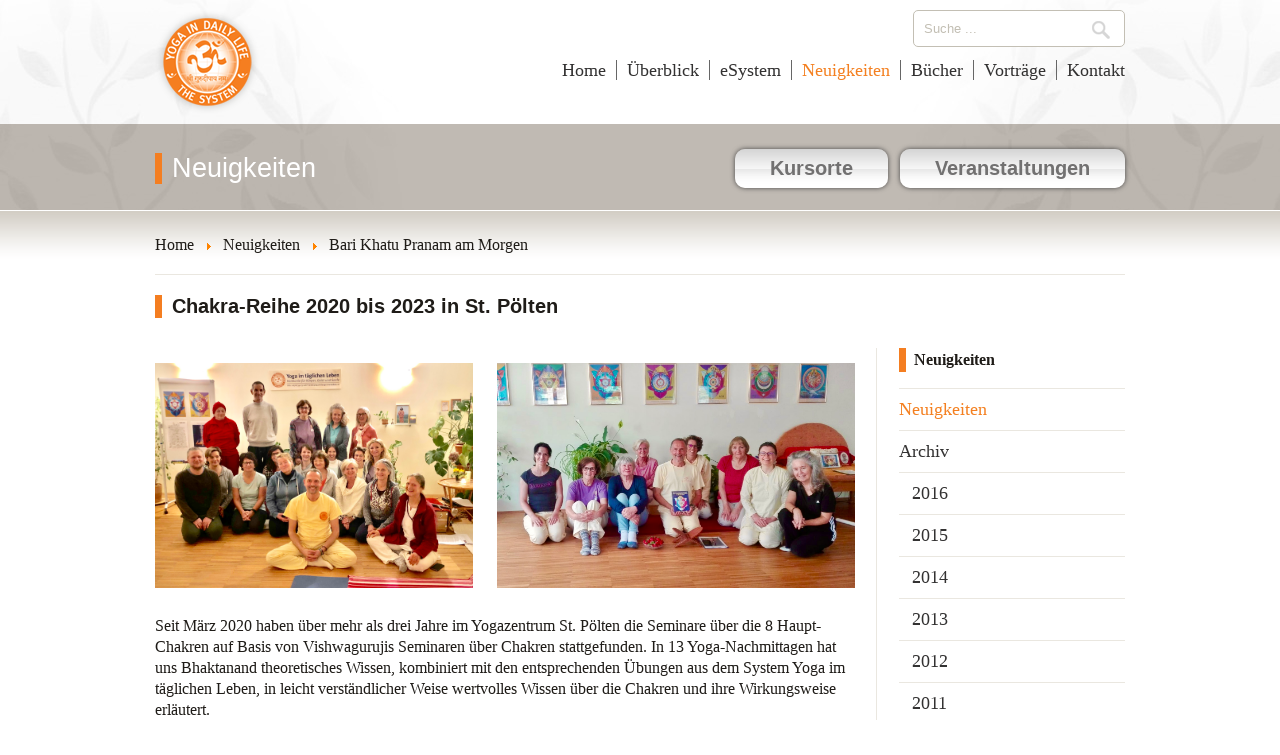

--- FILE ---
content_type: text/html; charset=utf-8
request_url: https://www.yogaimtaeglichenleben.at/neuigkeiten/856-chakra-reihe-2020-bis-2023-in-st-poelten
body_size: 22527
content:
<!DOCTYPE html>
<html>
   <head>
      <meta http-equiv="X-UA-Compatible" content="IE=edge">
      <meta content="text/html; charset=utf-8" http-equiv="content-type">
      <meta content="width=device-width, initial-scale=1" name="viewport">
      <meta content="width=device-width, minimum-scale=1.0" name="viewport">
            <!--[if lt IE 9]>
      <script>
         document.createElement('header');
         document.createElement('nav');
         document.createElement('section');
         document.createElement('article');
         document.createElement('aside');
         document.createElement('footer');
      </script>
      <![endif]-->
      <link rel="stylesheet" href="/templates/yidl/css/style3.css" />
      <link rel="stylesheet" href="/templates/yidl/css/override.css" />
      <link rel="shortcut icon" href="/favicon.ico" />
      <base href="https://www.yogaimtaeglichenleben.at/neuigkeiten/856-chakra-reihe-2020-bis-2023-in-st-poelten" />
	<meta http-equiv="content-type" content="text/html; charset=utf-8" />
	<meta name="description" content="Yoga im täglichen Leben - Systematische Körperübungen (Asanas), Entspannungstechniken, Atemübungen (Pranayamas), Meditation und Reinigungsübungen (Hatha Yoga Kriyas) in Wien, Burgenland, Kärnten, Niederösterreich, Oberösterreich, Salzburg, Steiermark und Tirol" />
	<title>Chakra-Reihe 2020 bis 2023 in St. Pölten</title>
	<link href="/favicon.ico" rel="shortcut icon" type="image/vnd.microsoft.icon" />
	<link href="/media/plg_system_jcemediabox/css/jcemediabox.min.css?7d30aa8b30a57b85d658fcd54426884a" rel="stylesheet" type="text/css" />
	<link href="/media/plg_system_jcepro/site/css/content.min.css?86aa0286b6232c4a5b58f892ce080277" rel="stylesheet" type="text/css" />
	<link href="/media/com_finder/css/finder.css" rel="stylesheet" type="text/css" />
	<script type="application/json" class="joomla-script-options new">{"csrf.token":"fcaa798c55522e530ca365dec2da0b3f","system.paths":{"root":"","base":""}}</script>
	<script src="https://ws.sharethis.com/button/buttons.js" type="text/javascript"></script>
	<script src="/media/jui/js/jquery.min.js?962f2d593b7e6520848919f772d05646" type="text/javascript"></script>
	<script src="/media/jui/js/jquery-noconflict.js?962f2d593b7e6520848919f772d05646" type="text/javascript"></script>
	<script src="/media/jui/js/jquery-migrate.min.js?962f2d593b7e6520848919f772d05646" type="text/javascript"></script>
	<script src="/media/jui/js/bootstrap.min.js?962f2d593b7e6520848919f772d05646" type="text/javascript"></script>
	<script src="/media/plg_system_jcemediabox/js/jcemediabox.min.js?7d30aa8b30a57b85d658fcd54426884a" type="text/javascript"></script>
	<script src="/media/system/js/mootools-core.js?962f2d593b7e6520848919f772d05646" type="text/javascript"></script>
	<script src="/media/system/js/core.js?962f2d593b7e6520848919f772d05646" type="text/javascript"></script>
	<script src="/media/system/js/mootools-more.js?962f2d593b7e6520848919f772d05646" type="text/javascript"></script>
	<script src="/media/com_finder/js/autocompleter.js" type="text/javascript"></script>
	<script type="text/javascript">
stLight.options({publisher: "fe35e594-5abf-40ba-a41b-66cb9737fe62", doNotHash: true, doNotCopy: true, hashAddressBar: false});jQuery(function($){ initTooltips(); $("body").on("subform-row-add", initTooltips); function initTooltips (event, container) { container = container || document;$(container).find(".nomoretips").tooltip({"html": true,"container": "body"});} });jQuery(document).ready(function(){WfMediabox.init({"base":"\/","theme":"standard","width":"","height":"","lightbox":0,"shadowbox":0,"icons":1,"overlay":1,"overlay_opacity":0.8,"overlay_color":"#000000","transition_speed":500,"close":2,"labels":{"close":"Close","next":"Next","previous":"Previous","cancel":"Cancel","numbers":"{{numbers}}","numbers_count":"{{current}} of {{total}}","download":"Download"},"swipe":true,"expand_on_click":true});});jQuery(function ($) {
    $(".menu-toggle").on("click", function() {
        $(this).next().toggle();
        if($("#main-menu").is(":visible")) {
            $("#header").css("z-index", "9999");
        }
        else {
            $("#header").css("z-index", "2");
        }
    });
});
jQuery(window).resize(function () {
if(jQuery(window).width() > 768) {
   jQuery("#main-menu").show();
   jQuery("#menu-footer").show();
}
});jQuery(function($) {
			 $('.hasTip').each(function() {
				var title = $(this).attr('title');
				if (title) {
					var parts = title.split('::', 2);
					var mtelement = document.id(this);
					mtelement.store('tip:title', parts[0]);
					mtelement.store('tip:text', parts[1]);
				}
			});
			var JTooltips = new Tips($('.hasTip').get(), {"maxTitleChars": 50,"fixed": false});
		});
	</script>
	<meta property="og:image" content="https://www.yogaimtaeglichenleben.at/images/pics/veranstaltungen/2023/Bericht_Chakra-Reihe_StP_2020_bis_2023.jpg" />

      <script type="text/javascript" src="/templates/yidl/js/doubletaptogo.js"></script>
   </head>
   <body class=" news">
                  <header role="banner" id="header-container">
      <div id="header">
         <div id="top" class="wrapper">
            <div id="logo"><a href="/">Yoga im täglichen Leben - Österreich</a></div>
                           <div id="search">
<script type="text/javascript">
//<![CDATA[
	jQuery(function($)
	{
		var value, $searchword = $('#mod-finder-searchword');

		// Set the input value if not already set.
		if (!$searchword.val())
		{
			$searchword.val('Suche ...');
		}

		// Get the current value.
		value = $searchword.val();

		// If the current value equals the default value, clear it.
		$searchword.on('focus', function()
		{	var $el = $(this);
			if ($el.val() === 'Suche ...')
			{
				$el.val('');
			}
		});

		// If the current value is empty, set the previous value.
		$searchword.on('blur', function()
		{	var $el = $(this);
			if (!$el.val())
			{
				$el.val(value);
			}
		});

		$('#mod-finder-searchform').on('submit', function(e){
			e.stopPropagation();
			var $advanced = $('#mod-finder-advanced');
			// Disable select boxes with no value selected.
			if ( $advanced.length)
			{
				 $advanced.find('select').each(function(index, el) {
					var $el = $(el);
					if(!$el.val()){
						$el.attr('disabled', 'disabled');
					}
				});
			}
		});

		/*
		 * This segment of code sets up the autocompleter.
		 */
								var url = '/component/finder/?task=suggestions.display&format=json&tmpl=component';
			var ModCompleter = new Autocompleter.Request.JSON(document.getElementById('mod-finder-searchword'), url, {'postVar': 'q'});
			});
//]]>
</script>

<form id="mod-finder-searchform" action="/suchen" method="get" class="form-search">
	<div class="finder">
		<input type="text" name="q" id="mod-finder-searchword" class="search-query input-medium" size="30" value="" />
		      <div id="search-btn"><button type="submit"></button></div>
	</div>
</form>
</div>
                        <div class="menu-toggle"></div>
            <div id="main-menu">
                <nav><ul class="nav menu mod-list">
<li class="item-124"><a href="/" >Home</a></li><li class="item-102 parent"><a href="/ueberblick" >Überblick</a></li><li class="item-103"><a href="https://www.yogaimtaeglichenleben.at/system/" >eSystem</a></li><li class="item-106 current active parent"><a href="/neuigkeiten" >Neuigkeiten</a></li><li class="item-274"><a href="/buecher" >Bücher</a></li><li class="item-276"><a href="/vortraege" >Vorträge</a></li><li class="item-107"><a href="/kontakt" >Kontakt</a></li></ul>
</nav>
            </div>
            <div class="clr"></div>
         </div>
         <div id="head-stripe" >
            <div class="buttons-stripe-bgd">
               <div class="wrapper">
                                 <div class="title-container"><span class="title">Neuigkeiten</span></div>
                              <nav>
                  <ul id="buttons">
                                                                                                   <li class="stripe-button parent">
                        <a href="/kursorte" title="Kursorte" class="">Kursorte</a>                                                <ul>
                                                         <li><a href="/kursorte/wien" title="Wien" class="">Wien</a></li>
                                                         <li><a href="/kursorte/niederoesterreich" title="Niederösterreich" class="">Niederösterreich</a></li>
                                                         <li><a href="/kursorte/burgenland" title="Burgenland" class="">Burgenland</a></li>
                                                         <li><a href="/kursorte/oberoesterreich" title="Oberösterreich" class="">Oberösterreich</a></li>
                                                         <li><a href="/kursorte/salzburg" title="Salzburg" class="">Salzburg</a></li>
                                                         <li><a href="/kursorte/tirol" title="Tirol" class="">Tirol</a></li>
                                                         <li><a href="/kursorte/kaernten" title="Kärnten" class="">Kärnten</a></li>
                                                         <li><a href="/kursorte/steiermark" title="Steiermark" class="">Steiermark</a></li>
                                                   </ul>
                                             </li>
                                                                                 <li class="stripe-button">
                        <a href="/veranstaltungen" title="Veranstaltungen" class="">Veranstaltungen</a>                                             </li>
                                                                                                </ul>
               </nav>
               </div>
            </div>
            <div class="clr"></div>
         </div>
      </div>
      </header>
      <main>
                  <div id="content">
         <div class="wrapper">
                           <div id="breadcrumbs">
<ul class="breadcrumb">
	<li itemscope itemtype="http://data-vocabulary.org/Breadcrumb"><a href="/" class="pathway" itemprop="url"><span itemprop="title">Home</span></a><span class="divider"><img src="/media/system/images/arrow.png" alt="" /></span></li><li itemscope itemtype="http://data-vocabulary.org/Breadcrumb"><a href="/neuigkeiten" class="pathway" itemprop="url"><span itemprop="title">Neuigkeiten</span></a><span class="divider"><img src="/media/system/images/arrow.png" alt="" /></span></li><li><a href="https://www.yogaimtaeglichenleben.at/neuigkeiten/815-bari-khatu-pranam-am-morgen" class="pathway"><span>Bari Khatu Pranam am Morgen</span></a></li></ul>
</div>
                        <div id="system-message-container">
	</div>

                                                                                                                    <div class="article news">
   <article>
            <h1 class="title">Chakra-Reihe 2020 bis 2023 in St. Pölten</h1>
                  <div class="article-text narrow right-col">
      <span class='st_facebook_hcount' displayText='Facebook'></span>
         <span class='st_fblike_hcount' displayText='Facebook Like'></span>
         <span class='st_twitter_hcount' displayText='Tweet'></span>
         <span class='st_plusone_hcount' displayText='Google +1'></span>
         <span class='st_linkedin_hcount' displayText='LinkedIn'></span>
         <span class='st_email_hcount' displayText='Email'></span>
         <div></div>            
<p><img src="/images/pics/veranstaltungen/2023/Bericht_Chakra-Reihe_StP_2020_bis_2023.jpg" alt="Bericht Chakra Reihe StP 2020 bis 2023" width="318" height="225" style="margin-right: 10px; float: left;"></p>
<p><img src="/images/pics/veranstaltungen/2023/Bericht_Chakra-Reihe_St_Plten.jpg" alt="Bericht Chakra Reihe St Plten" width="358" height="225" style="float: right;"></p>
<p>&nbsp;</p>
<p>&nbsp;</p>
<p>&nbsp;</p>
<p>&nbsp;</p>
<p>&nbsp;</p>
<p>&nbsp;</p>
<p>&nbsp;</p>
<p>Seit März 2020 haben über mehr als drei Jahre&nbsp;im Yogazentrum St. Pölten die Seminare über die 8 Haupt-Chakren&nbsp;auf Basis von Vishwagurujis Seminaren über Chakren stattgefunden. In 13 Yoga-Nachmittagen&nbsp;hat uns Bhaktanand&nbsp;theoretisches Wissen, kombiniert mit den entsprechenden Übungen aus dem System Yoga im täglichen Leben, in leicht verständlicher Weise wertvolles Wissen über die Chakren und ihre Wirkungsweise erläutert.</p>
<p>Mit zahlreichen Beispielen aus dem Alltag, erheiternden Geschichten und persönlichen Erfahrungen wurde jeder Nachmittag zu einem gemeinsamen wertvollen&nbsp;Erlebnis. Die Lektüre von "Die verborgenen Kräfte im Menschen -&nbsp; Chakras und Kundalini" von Paramhans Swami Maheshwarananda mit einer Zusammenfassung von Vishwagurujis zahlreichen Seminaren über die Chakren ist dazu sehr empfohlen.<br><br aria-hidden="true">Inhalt des geplanten&nbsp;Tagesseminars "Die verborgenen Kräfte im Menschen - Chakras und Kundalini" im Herbst ist die Essenz der dreijährigen Chakra-Reihe.&nbsp;&nbsp;<br aria-hidden="true"></p>
<p>&nbsp;</p>   </div>
   </article>
            <aside><div id="right-col" class="column">      <div class="column-module with-title">
               <h3>Neuigkeiten</h3>
               <ul class="nav menu mod-list">
<li class="item-192 current active"><a href="/neuigkeiten" >Neuigkeiten</a></li><li class="item-191 deeper parent"><a href="/neuigkeiten/archiv/2015" >Archiv</a><ul class="nav-child unstyled small"><li class="item-288"><a href="/neuigkeiten/archiv/2016" >2016</a></li><li class="item-287"><a href="/neuigkeiten/archiv/2015" >2015</a></li><li class="item-286"><a href="/neuigkeiten/archiv/2014" >2014</a></li><li class="item-214"><a href="/neuigkeiten/archiv/2013" >2013</a></li><li class="item-215"><a href="/neuigkeiten/archiv/2012" >2012</a></li><li class="item-216"><a href="/neuigkeiten/archiv/2011" >2011</a></li><li class="item-217"><a href="/neuigkeiten/archiv/2010" >2010</a></li><li class="item-218"><a href="/neuigkeiten/archiv/2009" >2009</a></li><li class="item-219"><a href="/neuigkeiten/archiv/2008" >2008</a></li><li class="item-220"><a href="/neuigkeiten/archiv/2007" >2007</a></li><li class="item-221"><a href="/neuigkeiten/archiv/2006" >2006</a></li><li class="item-222"><a href="/neuigkeiten/archiv/2005" >2005</a></li></ul></li></ul>
      </div>
   </div></aside>
      <div class="clr"></div>
</div>
                         <aside>
            <div id="content-bottom">
               
            </div>
            </aside>
         </div>
      </div>
            <aside>
      <div class="projects">
         <div class="divider-up"></div>
         <div class="wrapper">
            		<div class="yidl-module">
					<h2 class="title">Weiterführende Links</h2>
					<div class="projects">
   <div class="project project-1">
      <div class="project-title"><a href="http://www.yogaindailylife.org/" title="Yoga in Daily Life" target="_blank">SYSTEM YOGA IN DAILY LIFE</a></div>
      <div class="project-image"><a href="http://www.yogaindailylife.org/" title="Yoga in Daily Life" target="_blank"><img src="/images/our-projects/the-system.jpg" alt="SYSTEM YOGA IN DAILY LIFE" /></a></div>
      <div class="project-link"><a href="http://www.yogaindailylife.org/" title="Yoga in Daily Life" target="_blank">Yoga in Daily Life</a></div>
   </div>
   <div class="project project-2">
      <div class="project-title"><a href="http://www.swamiji.tv/" title="Watch Swamiji TV" target="_blank">SWAMIJI.TV</a></div>
      <div class="project-image"><a href="http://www.swamiji.tv/" title="Watch Swamiji TV" target="_blank"><img src="/images/our-projects/swamiji-tv.jpg" alt="SWAMIJI.TV" /></a></div>
      <div class="project-link"><a href="http://www.swamiji.tv/" title="Watch Swamiji TV" target="_blank">Watch Swamiji TV</a></div>
   </div>
   <div class="project project-3">
      <div class="project-title"><a href="http://www.chakras.net/" title="Chakras.net" target="_blank">EXPLORE CHAKRAS.NET</a></div>
      <div class="project-image"><a href="http://www.chakras.net/" title="Chakras.net" target="_blank"><img src="/images/our-projects/chakras.jpg" alt="EXPLORE CHAKRAS.NET" /></a></div>
      <div class="project-link"><a href="http://www.chakras.net/" title="Chakras.net" target="_blank">Chakras.net</a></div>
   </div>
   <div class="project project-4">
      <div class="project-title"><a href="http://www.youtube.com/playlist?list=PLtCDRP5LSzPQmu5ChkKuOld4qN6m54_eF" title="Videos in deutscher Sprache" target="_blank">VIDEOS IN DEUTSCHER SPRACHE</a></div>
      <div class="project-image"><a href="http://www.youtube.com/playlist?list=PLtCDRP5LSzPQmu5ChkKuOld4qN6m54_eF" title="Videos in deutscher Sprache" target="_blank"><img src="/images/our-projects/youtube.jpg" alt="VIDEOS IN DEUTSCHER SPRACHE" /></a></div>
      <div class="project-link"><a href="http://www.youtube.com/playlist?list=PLtCDRP5LSzPQmu5ChkKuOld4qN6m54_eF" title="Videos in deutscher Sprache" target="_blank">Videos in deutscher Sprache</a></div>
   </div>
   <div class="project project-5">
      <div class="project-title"><a href="http://www.youtube.com/user/yogaindailylife" title="Yoga in Daily Life YouTube Channel" target="_blank">YOGA IN DAILY LIFE YOUTUBE</a></div>
      <div class="project-image"><a href="http://www.youtube.com/user/yogaindailylife" title="Yoga in Daily Life YouTube Channel" target="_blank"><img src="/images/our-projects/youtube.jpg" alt="YOGA IN DAILY LIFE YOUTUBE" /></a></div>
      <div class="project-link"><a href="http://www.youtube.com/user/yogaindailylife" title="Yoga in Daily Life YouTube Channel" target="_blank">Yoga in Daily Life YouTube Channel</a></div>
   </div>
   <div class="project project-6">
      <div class="project-title"><a href="http://www.omashram.com/" title="Omashram.com" target="_blank">OM ASHRAM</a></div>
      <div class="project-image"><a href="http://www.omashram.com/" title="Omashram.com" target="_blank"><img src="/images/our-projects/om-ashram.jpg" alt="OM ASHRAM" /></a></div>
      <div class="project-link"><a href="http://www.omashram.com/" title="Omashram.com" target="_blank">Omashram.com</a></div>
   </div>
</div>
<div class="clr"></div>		</div>
	
         </div>
         <div class="divider-down">
            <div class="wrapper">
               <a id="top-link" href="#top">nach oben ^</a>             
            </div>
         </div>
      </div>
      </aside>
            <aside>
      <div id="bottom-navigation" class="wrapper">
         <div class="menu-toggle"></div>
         <div id="menu-footer">
            <nav><ul class="nav menu mod-list">
<li class="item-124"><a href="/" >Home</a></li><li class="item-102 parent"><a href="/ueberblick" >Überblick</a></li><li class="item-103"><a href="https://www.yogaimtaeglichenleben.at/system/" >eSystem</a></li><li class="item-106 current active parent"><a href="/neuigkeiten" >Neuigkeiten</a></li><li class="item-274"><a href="/buecher" >Bücher</a></li><li class="item-276"><a href="/vortraege" >Vorträge</a></li><li class="item-107"><a href="/kontakt" >Kontakt</a></li></ul>
</nav>
         </div>
         <div class="social-button"><!-- AddThis Button BEGIN -->
            <div class="addthis_toolbox addthis_default_style addthis_32x32_style">
                                                                     <a href="https://www.facebook.com/yogaimtaeglichenleben" class="fb-link social-icon" target="_blank"></a>
                                                         <a href="https://twitter.com/YITL_Wien" class="twitter-link social-icon" target="_blank"></a>
                                                                           <a href="https://www.instagram.com/yoga_im_taeglichen_leben" class="instagram-link social-icon" target="_blank"></a>
                                                <a class="addthis_button_compact"></a>
               <a class="addthis_counter addthis_bubble_style"></a>
            </div>
            <script type="text/javascript" src="https://s7.addthis.com/js/250/addthis_widget.js#pubid=yidl"></script>
            <!-- AddThis Button END -->
         </div>
         <div class="clr"></div>
      </div>
      </aside>
      </main>
      <footer>
      <div id="footer">
         <div class="wrapper">
            <div id="footer-links">
                                 

<div class="custom"  >
	<table border="0">
<tbody>
<tr>
<td><a href="http://www.helphospital.org/" target="_blank">Sri Swami Madhavananda Hospital</a></td>
<td><a href="http://www.yogaindailylife.org" target="_blank">www.yogaindailylife.org</a></td>
<td><a href="http://www.swamiji.tv" target="_blank">www.swamiji.tv</a></td>
</tr>
<tr>
<td><a href="http://www.jadanschool.org" target="_blank">Sri Vishwa Deep Gurukul Vidyala</a></td>
<td><a href="http://www.lilaamrit.org/en" target="_blank">Sri Lila Amrit</a></td>
<td><a href="http://www.yogaindailylife.org/esystem/" target="_blank">System YIDL</a></td>
</tr>
<tr>
<td><a href="http://www.worldpeacecouncil.net/" target="_blank" title="Sri Swami Madhavananda World Peace Council">Sri Swami Madhavananda World Peace Council</a></td>
<td><a href="http://www.swami-maheshwarananda.org/" target="_blank">swami-maheshwarananda.org</a></td>
<td>&nbsp;</td>
</tr>
</tbody>
</table></div>

                              <div class="copyright bottom-menu">
                                    <ul class="nav menu mod-list">
<li class="item-108"><a href="/kontakt" >Kontakt</a></li><li class="item-109"><a href="/impressum" >Impressum</a></li></ul>

                                    Copyright &copy; 2026 Yoga im täglichen Leben - Österreich. Alle Rechte vorbehalten.               </div>
            </div>
            <div class="clr"></div>
         </div>
      </div>
      </footer>
   <script>
  (function(i,s,o,g,r,a,m){i['GoogleAnalyticsObject']=r;i[r]=i[r]||function(){
  (i[r].q=i[r].q||[]).push(arguments)},i[r].l=1*new Date();a=s.createElement(o),
  m=s.getElementsByTagName(o)[0];a.async=1;a.src=g;m.parentNode.insertBefore(a,m)
  })(window,document,'script','//www.google-analytics.com/analytics.js','ga');

  ga('create', 'UA-687330-3', 'auto');
  ga('send', 'pageview');

</script>      </body>
</html>

--- FILE ---
content_type: text/css; charset=utf-8
request_url: https://www.yogaimtaeglichenleben.at/templates/yidl/css/style3.css
body_size: 32212
content:
html, body {
   height: 100%;
}

html {
   -ms-text-size-adjust: 100%; /* 2 */
   -webkit-text-size-adjust: 100%; /* 2 */
   overflow-y: visible;
}

body {
   background: #fff;
   color: #1f1c18;
   font-family: Georgia, serif;
   font-size: 16px;
   margin: 0px;
   padding: 0px;
   width: 100%;
   overflow-x: hidden;
}

article,
aside,
details,
figcaption,
figure,
footer,
header,
hgroup,
main,
nav,
section,
summary {
    display: block;
}

/**
 * Correct `inline-block` display not defined in IE 8/9.
 */

audio,
canvas,
video {
    display: inline-block;
}

strong {
    font-weight: bold;
}

a {
   color: #1f1c18;
   text-decoration: underline;
}

p {
   margin: 15px 0px;
   line-height: 21px;
}

img {
   border: none;
}

iframe {
   border: none;
   display: block;
}

.narrow #map-canvas, .narrow iframe {
   height: 350px !important;
   width: 700px !important;
}

.narrow span iframe {
   height: inherit !important;
   width: inherit !important;
}

hr {
   border: 0;
   height: 0;
   border-top: 1px solid rgba(0, 0, 0, 0.1);
   border-bottom: 1px solid rgba(255, 255, 255, 0.3);
}

.clr {
   clear: both;
   height: 0px;
}

.wrapper {
   margin: 0px auto;
   width: 970px;
}

#logo {
   background: url('../images/logo.png') no-repeat 0px 10px;
   float: left;
   margin-right: 50px;
   padding-top: 20px;
}

#logo, #logo a {
   display: block;
   height: 104px;
   width: 105px;
   text-indent: -9999px;
}

ul.menu, ul.nav-child {
   list-style-type: none;
   margin: 0px;
   padding: 0px;
}

header:after {
   content: '';
   display: block;
   clear: both;
}

#header .menu {
   text-align: right;
}

.menu li {
   border-left: 1px solid #666;
   color: #333232;
   display: inline;
   font-size: 18px;
}

.menu li:first-child {
   border-left: none;
}

.menu a {
   color: #333232;
   padding: 0px 10px;
   text-decoration: none;
}

.menu a:hover, .active.parent > a, .current > a, #main-menu .active a {
   color: #f48021;
}

.menu li:last-child a {
   padding-right: 0px;
}

.menu li:first-child a {
   padding-left: 0px;
}

#menu-footer .active a {
   color: #333232;
}

#main-menu {
   padding-top: 60px;
}

.menu-toggle {
   background: url('../images/mobile-menu-icon.png') no-repeat;
   display: none;
   float: right;
   height: 38px;
   width: 38px;
}

#header {
   background: url("../images/flowers.jpg") no-repeat center top;
   position: relative;
   z-index: 999;
}

.with-slideshow #header {
   background: none;
   height: 660px;
}

.with-slideshow #top {
   height: 574px;
}

.social-button {
   float: right;
}

#menu-footer {
   float: left;
   padding-top: 7px;
}

#footer {
   background: #ddd8d2 url("../images/footer-bgd.png") repeat-x;
   border-top: 1px solid #ddd8d2;
   padding-bottom: 30px;
}

#footer-links {
   background: url("../images/logo-footer.png") no-repeat;
   color: #3a342e;
   line-height: 30px;
   margin-top: 50px;
   min-height: 90px;
   padding-left: 120px;
}

#footer a {
   color: #3a342e;
}

.copyright {
   font-size: 13px;
   padding-top: 30px;
}

#footer-links td {
   padding: 0px 50px 0px 0px;
   vertical-align: top;
}

#bottom-navigation {
   margin-top: 10px;
   margin-bottom: 10px;
}

.copyright ul {
   float: right;
}

.copyright li {
   border-left: 1px solid #666;
}

.copyright li, .copyright a {
   font-size: 13px;
}

.col-module .yidl-module, .col {
   float: left;
}

.col-2 {
   margin-left: 15px;
   width: 470px;
}

.col-3 {
   margin-left: 20px;
   width: 310px;
}

.col-2:nth-child(odd), .col-3:nth-child(odd) {
   margin-left: 0;
}

.content-top-4-col .yidl-module {
   border-left: 1px solid #e1e1e0;
   padding-left: 17px;
   margin-left: 17px;
   width: 216px;
}

.content-top-3-col .yidl-module {
   margin-left: 35px;
   padding: 20px;
   width: 260px;
}

.col-module .yidl-module:first-child {
   margin-left: 0px;
}

.content-top-4-col .yidl-module {
   border-left: 0px;
   padding-left: 0px;
}

.content-top-4-col .yidl-module img:first-child {
   height: auto;
   width: 216px;
}

.content-top-3-col .yidl-module img:first-child {
   height: auto;
   width: 260px;
}

.content-top-3-col .yidl-module {
   background: url("../images/button-pattern.jpg");
   border-radius: 5px;
   box-shadow: 0 0 5px rgba(0, 0, 0, 0.5);
}

.title {
   border-left: 7px solid #f47e21;
   display: block;
   padding-left: 10px;
}

.yidl-color, .yidl-color a {
   color: #f48021;
   text-decoration: none;
}

.class-table table {
   border-spacing:0;
   border-collapse:collapse;
   width: 970px;
   table-layout: fixed;
}

.narrow .class-table {
   overflow-x: scroll;
}

.class-table thead {
   background: url('../images/table-bgd.jpg') repeat-x;
}

.class-table th {
   border-bottom: 1px solid #eae7e0;
   border-top: 1px solid #eae7e0;
   border-left: none;
   border-right: none;
   color: #f48021;
   padding: 20px 0px;
   width: 12.5%;
}

.class-table th:first-child {
   background: url('../images/table-icon.jpg') no-repeat 10px 17px;
}

.class-table tr {
   border-bottom: 1px solid #eae7e0;
}

.class-table tr td {
   font-size: 14px;
   font-style: italic;
   padding: 5px 0px;
   text-align: center;
   width: 12.5%;
}

.class-table tr td:first-child, .class-table th:first-child {
   font-size: 17px;
   text-align: left;
}

#prices-container {
   display: none;
}

#throbber {
   background: url('../images/throbber.gif') no-repeat 0px 9px;
   display: none;
   margin: 9px auto 0px auto;
   height: 48px;
   width: 30px;
}

.headline {
   color: #f48021;
   font-size: 42px;
   font-family: Georgia;
   font-weight: normal;
   line-height: normal;
   text-align: center;
}

.news h2.title a {
   font-family: Georgia, sans-serif;
   text-decoration: underline !important;
}

h1, h2, h3, .title, .yidl-module h2.title a {
   font-family: arial;
   font-weight: bold;
   text-decoration: none;
}

h1, h2, .title {
   font-size: 20px;
}

h2.title a {
   text-decoration: none;
}

h3, h2.article-title {
   font-size: 16px;
}

.article h1.title, .page-header h1.title, .blog h1.title {
   margin-bottom: 30px;
}

#head-stripe {
   background: url('../images/head-stripe-bgd.png');
   border-bottom: 1px solid #fff;
   height: 57px;
   padding: 29px 0px 0px 0px;
   position: relative;
   width: 100%;
   z-index: 999;
}

.with-slideshow #head-stripe {
   position: relative;
   top: 0px;
   width: auto;
}

#head-stripe .title {
   color: #fff;
   font-size: 27px;
   font-family: Georgia, sans-serif;
   float: left;
   font-weight: normal;
}

#head-stripe #buttons {
   float: right;
   position: relative;
   bottom: 4px;
   margin: 0px;
   padding: 0px;
}

.stripe-button {
   display: inline-block;
   margin-left: 8px;
}

#buttons li.parent {
   position: relative;
}

#buttons .parent ul {
   list-style-type: none;
   margin: 0px;
   padding: 0px;
   position: absolute;
   top: -9999em;
   z-index: 999;
}

#buttons li.parent:hover ul {
   top: 100%;
   left: 0px;
}

#buttons .parent ul li {
   padding-bottom: 2px;
}

#buttons .parent ul li:first-child {
   padding-top: 5px;
}

.with-slideshow #head-stripe .title, .undefined #head-stripe .title {
   border: none;
   padding: 0px;
}

.with-slideshow #head-stripe .title a, .undefined #head-stripe .title a {
   background: url('../images/video-sprite.png') no-repeat;
   color: #fff;
   padding: 16px 0px 14px 80px;
   text-decoration: none;
}

.with-slideshow #head-stripe .title a:hover, .undefined #head-stripe .title a:hover {
   background-position: 0px -61px;
}

.stripe-button:first-child {
   margin-left: 0px;
}

.stripe-button a, .stripe-button span {
   background: url('../images/big-button-bgd.png') repeat-x;
   border-radius: 10px;
   box-shadow: 0 0 5px #444;
   color: #727171;
   display: block;
   font-size: 20px;
   font-family: arial;
   font-weight: bold;
   padding: 8px 40px;
   text-decoration: none;
   white-space: nowrap;
}

.stripe-button a:hover, .stripe-button a.current, .stripe-button.parent a.active, .stripe-button span:hover {
   color: #f48021;
}

.quote {
   background: url('../images/quote.jpg') no-repeat;
   color: #3f3f3e;
   font-style: italic;
   line-height: 25px;
   margin-top: 35px;
   padding: 30px 15px 0px 0px;
   padding: 30px 15px 0px 0px;
   text-align: right;
}

.image-left, .image-left-thumb {
   float: left;
   margin: 0px 13px 13px 0px;
}

.image-right, .image-right-thumb {
   float: right;
   margin: 0px 0px 13px 13px;
}

.image-left-thumb, .image-right-thumb {
   height: auto !important;
   width: 290px !important;
}

.image-full {
   height: auto !important;
   width: 970px !important;
}

.narrow .image-full {
   width: 700px !important;
}

.narrowest .image-full {
   width: 436px !important;
}

.with-subheading {
   border-top: 1px solid #eae7e0;
}

.category-description {
   border-bottom: 1px solid #eae7e0;
   padding-bottom: 20px;
   margin-bottom: 20px;
}

#breadcrumbs {
   border-bottom: 1px solid #eae7e0;
   padding-bottom: 20px;
   margin-bottom: 20px;
}

#breadcrumbs ul {
   list-style-type: none; 
   margin: 0px;
   padding: 0px;
}

#breadcrumbs li {
   display: inline;
}

#breadcrumbs .divider {
   background: none;
   height: auto;
   width: auto;
   margin: 0px;
   padding: 0px 10px 0px 0px;
}

#breadcrumbs li:first-child {
   padding-left: 0px;
}

#breadcrumbs a {
   margin-right: 10px;
   text-decoration: none;
}

#teaser {
   background: url(../images/content-gradient.png) repeat-x;
   padding-top: 25px;
}

#content {
   background: url(../images/content-gradient.png) repeat-x;
   padding-top: 25px;
}

.article {
   border-bottom: 1px solid #eae7e0;
   padding-bottom: 30px;
   margin-bottom: 30px;
}

.article-intro {
   border-bottom: 1px solid #eae7e0;
   padding: 20px 0px;
}

.article-intro.category-list-item {
   border-bottom: none;
}

.readmore {
   font-weight: bold;
}

div.readmore {
   margin-top: 10px;
}

#left-col, #right-col {
   width: 226px;
}

#left-col {
   border-right: 1px solid #eae7e0;
   float: left;
   margin-right: -1px;
   padding-right: 20px;
}

#right-col {
   float: right;
   margin-left: -1px;
   padding-left: 20px;
}

.left-col {
   border-left: 1px solid #eae7e0;
   padding-left: 20px;
}

.left-col.narrowest {
   border-right: 1px solid #eae7e0;
}

.right-col {
   border-right: 1px solid #eae7e0;
   padding-right: 21px;
}

.column .menu li {
   border-left: none;
   border-bottom: 1px solid #eae7e0;
   display: block;
}

.column .menu li:first-child {
   border-top: 1px solid #eae7e0;
}

.column li.active.parent {
   border-bottom: none;
}

.column .menu li a, .column .menu > li:first-child a {
   display: block;
   padding: 10px 0px;
}

.column .menu ul a {
   padding-left: 13px;
}

.column .menu ul ul a {
   font-size: 16px;
   padding-left: 26px;
}

.column-module {
   margin-bottom: 20px;
}

.column-module h3 {
   border-bottom: 1px solid #eae7e0;
   border-top: 1px solid #eae7e0;
   font-weight: normal;
   font-family: Georgia;
   padding: 10px;
}

.column-module h3:first-child {
   margin-top: 0px;
}

.column-module.with-title h3 {
   border-left: 7px solid #F47E21;
   border-bottom: none;
   border-top: none;
   padding: 3px 0px 3px 8px;
   font-weight: bold;
}

a.masked-link {
   text-decoration: none;
}

a.masked-link:hover {
   color: #F48021;
}

.article-text {
   width: 100%;
}

.narrow {
   width: 700px;
}

.narrowest {
   padding-right: 20px;
   width: 436px;
}

.article-text, .category {
   float: left;
}

.intro h2 {
   overflow: hidden;
   margin-top: 0px;
}

.article-text p:first-child {
   margin-top: 0px;
}

.category-list-item  {
   float: left;
   width: 468px;
}

.category-list-item .intro, .category-list-item img {
   width: 468px;
}

.left-cat {
   border-right: 1px solid #eae7e0;
   padding-right: 16px;
   margin-right: 16px;
}

.intro {
   float: left;
   width: 660px;
}

.intro-image {
   float: left;
   margin-right: 18px;
}

.intro-image img {
   height: auto !important;
   width: 290px;
}

.narrow .intro {
   width: 392px;
}

.narrowest .intro {
   width: 436px;
}

.category .no-intro-image {
   width: 100%;
}

.category .article-intro:first-child {
   padding-top: 0px;
}

.created-date {
   color: #787777;
   font-style: italic;
   margin-bottom: 10px;
}

.pagination {
   border-bottom: 1px solid #eae7e0;
   color: #f48021;
   padding: 15px 0px;
}

.pagination ul {
   list-style-type: none;
   margin: 0px;
   padding: 0px 75px 0px 0px;
   text-align: center;
}

.pagination li {
   display: inline;
   padding: 0px 10px;
}

.pagination a {
   text-decoration: none;
}

.pagination a:hover {
   color: #f48021;
}

.pagination-prev, .pagination-next, .pagination-end, .pagination-start {
   color: #1f1c18;
}

.pagination-start .pagenav, .pagination-start a {
   border-left: 1px solid #1f1c18;
}

.pagination-end .pagenav, .pagination-end a {
   border-right: 1px solid #1f1c18;
}

.all-news {
   background: url('../images/all-news-bgd.jpg') no-repeat 100% 0%;
   font-size: 14px;
   float: right;
   padding-right: 25px;
   position: relative;
   bottom: 18px;
}

.all-news a {
   text-decoration: underline;
}

.all-news a:hover {
   color: #1f1c18;
}

.yidl-module {
   margin-bottom: 20px;
}

#content-top-2-col .yidl-module {
   float: left;
   width: 470px;
}

#content-top-2-col .yidl-module:first-child, #content-top-2-col .yidl-module.first-child {
   margin-right: 26px;
}

#content-top-2-col {
   margin-bottom: 50px;
}

#content-top-2-col img, article img, #content-top-wide img, article img, #content-top-narrow img, article img {
   height: auto !important;
   max-width: 100% !important;
}

#content-top-wide {
   float: right;
   border-left: 1px solid #b3b3b3;
   margin-left: -1px;
   padding-left: 45px;
   width: 579px;
}

#content-top-wide .intro-image img {
   width: 200px;
}

#content-top-wide .intro {
   width: 400px;
}

#content-top-narrow {
   float: left;
   width: 300px;
   margin: 0;
   border-right: 1px solid #b3b3b3;
   padding-right: 45px;
}

#content-top-narrow img {
   display: none !important;
}

#content-top-narrow .intro {
   width: auto;
}

#content-top-narrow .yidl-module > h2 {
   color: #f48021;
   margin-bottom: 40px;
}

#content-top-wide .yidl-module > h2 {
   margin-bottom: 40px;
}

#content-top-narrow .article-intro:last-child, #content-top-wide .article-intro:last-child {
   border-bottom: none;
}

#manageform-msg {
   color: #ee5019;
   display: none;
   font-style: italic;
}

a#top-link {
   background: #fff;
   color: #272420;
   font-size: 13px;
   padding: 10px 25px;
   text-decoration: none;
   position: relative;
   top: 60px;
}

.slideshow {
   text-align: center;
   overflow: hidden;
}

#map-canvas {
   height: 264px;
   width: 470px;
   margin-bottom: 15px;
}

#locations-box {
   background: url('../images/select-arrow.png') no-repeat 430px center;
   border: 1px solid #eae7e0;
   overflow: hidden;
   width: 468px;
}

select#locations {
   background: transparent;
   border: none;
   font-size: 16px;
   padding: 8px;
   height: 38px;
   width: 496px;
}

.projects {
   margin-top: 40px;
}

.projects a {
   color: #40321b;
}

.project {
   border-right: 1px solid #dbd9d6;
   float: left;
   padding: 17px 17px 45px 17px;
   width: 126px;
   text-align: center;
}

.project-title {
   min-height: 40px;
   margin-bottom: 10px;
}

.project-title a {
   font-weight: bold;
   font-size: 14px;
   text-decoration: none;
}

.project-link {
   margin-top: 10px;
   min-height: 40px;
}

.project-link a {
   font-family: Arial;
   font-size: 13px;
}

.project:first-child {
   border-left: 1px solid #dbd9d6;
}

.divider, .subheading-divider {
   background: #eae7e0;
   height: 1px;
   width: 100%;
   margin: 20px 0px;
}

.subheading-divider {
   margin-top: 0px;
}

#latest-news .divider {
   margin: 10px 0px;
}

#latest-news .divider:first-child {
   margin-top: 0px;
}

.divider-up {
   background: url("../images/divider-up.png") repeat-x;
   height: 36px;
}

.divider-down {
   background: url("../images/divider-down.png") repeat-x;
   height: 88px;
}

.btn {
   background: #f48021;
   border: none;
   cursor: pointer;
   border-radius: 3px;
   color: #fff;
   display: inline-block;
   font-size: 15px;
   font-weight: bold;
   font-family: Georgia, serif;
   line-height: 21px;
   margin-bottom: 5px;
   padding: 5px 15px;
   text-decoration: none;
}

button::-moz-focus-inner {
   border: 0;
   padding: 0;
}

.newsletter {
   margin-top: 30px;
}

.boxed {
   border: 1px solid #eae7e0;
   display: block;
   padding: 10px;
   text-align: center;
}

.phone, .website, .email, .time {
   margin: 5px 0px;
   padding: 5px 0px 5px 25px;
}

.phone {
   background: url("../images/phone-bgd.jpg") no-repeat;
}

.website {
   background: url("../images/website-bgd.jpg") no-repeat;
}

.email {
   background: url("../images/email-bgd.jpg") no-repeat 4px 0px;
}

.time {
   background: url("../images/time-bgd.jpg") no-repeat;
}

.acymailing_module {
   background: url("../images/newsletter.png") no-repeat 22px 8px;
   border: 1px solid #eae7e0;
   padding: 27px 15px;
}

.acymailing_introtext {
   display: block;
   float: left;
   width: 115px;
   text-align: right;
}

.acymailing_form {
   float: right;
}

.acymailing_module_form {
   padding-left: 130px;
   overflow: hidden;
}

.acymailing_module_form input, #manageform input, textarea {
   border: 1px solid #dddbd9;
   height: 38px;
   padding-left: 10px;
}

.acymailing_module_form input {
   margin-left: 8px;
   width: 260px;
}

#manageform input, textarea {
   display: block;
   margin-bottom: 10px;
   width: 300px;
}

textarea {
   height: 150px;
}

#manageform input[type="submit"], input[type="submit"] {
   display: inline-block;
   width: auto;
}

.error {
   font-style: italic;
   color: red;
   display: block;
}

.acymailing_module_form input[type="submit"] {
   background: #dcdbdb;
   border: none;
   padding: 0px;
   width: 102px;
}

#search {
   padding-top: 10px;
   float: right;
}

#mod-finder-searchword {
   border: 1px solid #c3bfb4;
   border-radius: 5px;
   color: #c3bfb4;
   padding: 10px 0px 10px 10px;
   width: 200px;
}

#mod-finder-searchword:focus {
   color: inherit;
}

#mod-finder-searchform {
   position: relative;
}

#mod-finder-searchform #search-btn button {
   border: none;
   cursor: pointer;
   display: block;
   width: 18px;
   height: 18px;
   background: #fff url('../images/search-icon.png');
   position: absolute;
   top: 11px;
   right: 15px;    
   z-index: 1000;
}

.social-icon {
   display: inline-block;
   float: left;
   margin-right: 7px;
   height: 32px;
   width: 32px;
}

.fb-link {
   background: url('../images/fb-icon.png');
}

.twitter-link {
   background: url('../images/twitter.png');
}

.google-link {
   background: url('../images/google+.png');
}

.instagram-link {
   background: url('../images/instagram-icon.png');
}

@media (max-width: 1023px) {
  
   .buttons-stripe-bgd {
      background: #c0b9b3;
   }
   
   #buttons .parent ul li:first-child, #buttons .parent ul li {
      padding: 2px;
   }
   
   #buttons .stripe-button.parent ul a, #buttons .stripe-button.parent ul span {
      margin-top: 0px;
   }

   #content-top-wide {
      padding-left: 5%;
      width: 60%;
   }

   #content-top-narrow {
      border: none;
      padding-right: 5%;
      width: 30%;
   }

   #content-top-wide .yidl-module .intro-image img {
      width: 100% !important;
   }

   #content-top-wide .intro-image {
      float: none;
      margin-bottom: 15px;
   }

   #content-top-wide .intro {
      float: none;
      width: 100%;
   }
}

@media (min-width: 768px) and (max-width: 1023px) {
   
.top-slideshow, main, footer {
   overflow-x: hidden;
}
   
   .wrapper {
   width: 728px;
}

#content img {
   display: block;
   height: auto !important;
   max-width: 728px !important;
}

#breadcrumbs img {
   display: inline;
}

#content .narrow img {
   max-width: 460px;
}

#content article-text.left-col img, #content article-text.right-col img {
   height: auto !important;
   max-width: 460px !important;
}

.category-list-item, #content .category-list-item img {
   width: 345px !important;
}

.image-full {
   width: 728px !important;
}

.pagination ul {
   padding-right: 0px;
}

.acymailing_module_form input {
   margin-bottom: 10px;
}

.acymailing_form {
   text-align: right;
}

.acymailing_module {
   padding-bottom: 5px;
}

.acymailing_module_form input {
   width: 140px !important;
}

.acymailing_module_form input[type="submit"] {
   width: 102px !important;   
}

.project {
  padding-left: 0px;
  padding-right: 0px;
  width: 120px; 
}

a#top-link {
   top: 27px;
}

.social-button {
   display: none;
}

.divider-down {
   height: 55px;
}

.narrow {
   width: 538px;
}

.class-table {
   overflow-x: scroll;
}

#content-top-2-col .yidl-module {
   width: 728px;
}

.col-module .yidl-module {
   border-left: none;
   margin: 0px;
   padding-left: 0px;
}

.content-top-4-col .yidl-module {
   width: 346px;
}

.content-top-4-col .yidl-module img:first-child {
   width: 346px;
}

.col-module .yidl-module:first-child {
   border-right: 1px solid #E1E1E0;
   margin-right: 17px;
   padding-right: 17px;
}

.col-module .yidl-module:last-child {
   border-left: 1px solid #E1E1E0;
   margin: 0px 0px 30px 17px;
   padding-left: 17px;
}

.narrow {
   width: 460px;
}

.narrowest {
   width: 194px;
}

.narrowest .intro {
   width: auto;
}

.narrow .intro {
   width: 262px;
}

.intro {
   width: 530px;
}

.category .no-intro-image {
    width: auto;
}

#content .category.left-col img {
   height: auto !important;
   max-width: 460px !important;
}

.intro-image img, #content .image-left-thumb, #content .image-right-thumb {
   width: 180px !important;
}

#logo {
   margin-right: 10px;
}

#top {
   height: auto;
   width: 728px;
}

#head-stripe .title {
   width: 150px;
}

.with-slideshow #top {
   height: 380px;
}

.with-slideshow #header {
   height: 441px;
   position: relative;
}

.with-slideshow #head-stripe .title a, .undefined #head-stripe .title a {
   display: inline-block;
   height: 47px;
   padding-top: 0px;
   text-indent: -9999px;
}

.with-slideshow #head-stripe .title, .undefined #head-stripe .title {
   padding-bottom: 10px;
}

#head-stripe {
   padding-top: 14px;
}

.with-slideshow #head-stripe #buttons, .undefined #head-stripe #buttons {
   top: 10px;
}
#head-stripe #buttons {
   top: -5px;
}

#head-stripe {
   height: auto;
}

#head-stripe.without-stripe-title {
   min-height: 60px;
   padding-top: 0px;
}

#map-canvas, iframe {
   height: 410px !important;
   width: 728px !important;
}

.category #map-canvas, .category iframe {
   height: 194px !important;
   width: 345px !important;
}

.narrow #map-canvas, .narrow iframe {
   height: 258px !important;
   width: 460px !important;
}

#locations-box {
   background-position: 690px center;
   width: 728px;
}

select#locations {
   width: 760px;
}

}

/* common 320px-768px */
@media (max-width: 767px) {
   
   .buttons-stripe-bgd {
      background: #c0b9b3;
      overflow-x: hidden;
   }
   
.top-slideshow, main, footer, header {
   overflow-x: hidden;
}

   .social-button, .quote, .category .divider {
   display: none;
}

#buttons .parent ul {
      width: 100%;
   }

#header {
   background-position: center -49px;
}

.with-slideshow #head-stripe .title a, .undefined #head-stripe .title a {
   display: inline-block;
   height: 47px;
   padding-top: 0px;
   text-indent: -9999px;
}

.class-table {
   overflow-x: scroll;
}

.acymailing_module {
   background-position: 0px 8px;
}

.acymailing_introtext {
   display: none;
}

.acymailing_module_form {
   padding-left: 30px;
}

.acymailing_module_form input {
   width: 147px !important;
}

.acymailing_module_form input[type="submit"] {
   width: 102px !important;   
}

.project-4, .project-5, .project-6 {
   margin-top: 5px;
   padding-bottom: 0px;
}

.article {
   border-bottom: none;
}

.headline {
   font-size: 27px;
   font-weight: normal;
}

#head-stripe .title, #head-stripe #buttons {
   float: none;
}

#head-stripe .title-container:after {
   background: 1px #FFFFFF;
   content: " ";
   display: block;
   height: 1px;
   overflow: hidden;
   margin: 30px 0px 15px 0px;
   position: relative;
   right: 223px;
   width: 1023px;
}

#head-stripe #buttons {
   padding-bottom: 30px;
   position: static;
   text-align: center;
}

.stripe-button {
   display: block;
   margin-left: 0px;
}

.stripe-button a, .stripe-button span {
   display: inline-block;
   margin-top: 10px;
   min-width: 98px;
}

.col-module .yidl-module {
   border-left: none;
   border-top: 1px solid #E1E1E0;
   float: none;
   margin-left: 0px;
   padding: 0px;
   width: auto;
}

.col-module .yidl-module:first-child {
   border-top: none;
}

.right-col, .left-col, .left-cat, .left-col.narrowest {
   border: none;
}

#main-menu, #menu-footer {
   clear: both;
   display: none;
   padding: 0px;
   position: relative;
   right: 203px;
   width: 1023px;
}

#header .menu, #menu-footer .menu {
   text-align: left;
}

#main-menu li, #menu-footer li {
   border-left: none;
   border-bottom: 1px solid #cfcfcf;
   display: block;
}

#main-menu li:first-child, #menu-footer li:first-child {
   border-top: 1px solid #cfcfcf;
}

.menu a, .menu li:first-child a {
   display: block;
   padding: 10px 15px;
   width: 560px;
   margin: 0px auto;
}

.column .menu ul a {
   width: auto;
}

.menu li:last-child a {
   padding-right: 15px;
}

.menu a:hover, .active.parent > a, .current > a, #menu-footer .active a, #main-menu li:hover, #menu-footer li:hover, #main-menu li.active, #menu-footer li.active, #main-menu .active a {
   background: #bdb8b4;
   color: #fff;
}

.column .menu a {
   background: none;
   color: #000;
}

.column .menu a:hover, .column .active.parent > a, .column .current > a {
   background: none;
   color: #f47E21;
}

.menu-toggle {
   clear: right;
   cursor: pointer;
   display: block;
   margin: 10px 15px 0px 0px;
}

#bottom-navigation .menu-toggle {
   margin-top: 0px;
}

#menu-footer {
   float: none;
   padding-top: 10px;
}

.article-text, .category {
   float: none;
   padding: 0px;
   margin: 0px;
}

.left-cat {
   margin-right: 0px;
   padding-right: 0px;
}

.article-intro.category-list-item {
   border-bottom: 1px solid #EAE7E0;
}

.category-list-item  {
   border-bottom: 1px solid #EAE7E0;
   float: none;
   width: 100%;
}

.intro-text {
   padding-bottom: 10px;
}

#left-col {
   float: none;
   margin: 30px 0px;
   border: none;
   width: 100%;
}

#right-col {
   border: none;
   float: none;
   margin-left: 0px;
   padding-left: 0px;
   width: 100%;
}

#latest-news .divider:first-child {
   background: #fff;
}

.column-module.with-title h3 {
   margin-top: 15px;
}

.bottom-menu .menu a, .bottom-menu .menu li:first-child a {
   display: inline;
}

#footer-links td {
   padding-right: 10px;
}

#footer-links td:last-child {
   padding-right: 0px;
}

.copyright {
   font-size: 11px;
}

.project {
   padding: 17px 30px 45px 29px;
}

.with-slideshow #head-stripe .title-container:after, .undefined #head-stripe .title-container:after {
   border-bottom: none;
}

.with-slideshow #main-menu, .undefined #main-menu {
   background: #fff;
}

#logo {
   margin-left: 15px;
}

.with-slideshow #top, .undefined #top {
   position: relative;
   z-index: 9999;
}

a#top-link {
   top: 27px;
}

.intro h2 {
   margin-top: 10px;
}

div.readmore {
   margin-top: 0px;
}

.col-2, .col-3 {
   margin-left: 0;
   width: 100%;
}

   #content-top-narrow, #content-top-wide {
      border: none;
      padding: 0;
      float: none;
      margin: 0 0 20px 0;
      width: 100%;
   }

}

/* 600px-768px */

@media (min-width: 600px) and (max-width: 767px) {
   .wrapper {
   width: 560px;
}

#content img {
   height: auto !important;
   max-width: 560px !important;
}

.image-full {
   width: 560px !important;
}

.project-4 {
   border-left: 1px solid #DBD9D6;
}

.divider-down {
   height: 55px;
}

.narrow {
   width: 538px;
}

.content-top-4-col .yidl-module img:first-child, #content-top-2-col .yidl-module {
   width: 560px;
}

.blog .intro-image img {
   height: auto !important;
   width: 160px !important;
}

.narrow, .narrowest {
   width: 560px;
}

.narrow .intro, .intro {
   width: 560px;
}

#bottom-navigation {
   width: 600px;
}

#top {
   height: auto;
   width: 600px;
}

.with-slideshow #top {
   height: 267px;
}

.with-slideshow #header {
   height: 432px;
   position: relative;
}

#head-stripe {
   height: auto;
}

#map-canvas, iframe {
   height: 315px !important;
   width: 560px !important;
}

#locations-box {
   background-position: 530px center;
   width: 559px;
}

select#locations {
   width: 590px;
}


.blog .intro-image img {
   height: auto !important;
   width: 560px !important;
}
.category-list-item img, .blog img {
   height: auto !important;
   width: 560px !important;
}

}

/* 320px-600px */

@media (max-width: 599px) {
   .wrapper {
   width: 280px;
}

#content img {
   height: auto !important;
   max-width: 280px !important;
}

.image-full {
   width: 280px !important;
}

.pagination ul {
   padding-right: 0px;
}

.all-news {
   display: none;
}

.acymailing_module_form input {
   margin-bottom: 10px;
}

.acymailing_form {
   text-align: right;
}

.acymailing_module {
   padding-bottom: 5px;
}

.project {
   padding: 17px 6px 45px 6px;
}

.project-3, .project-5 {
   border-left: 1px solid #DBD9D6;
}

.project-3 {
   margin-top: 5px;
}

.divider-down {
   height: 55px;
}

.narrow {
   width: 538px;
}

.content-top-4-col .yidl-module img:first-child, #content-top-2-col .yidl-module {
   width: 280px;
}

.blog .intro-image img {
   height: auto !important;
   width: 280px !important;
}

.narrow, .narrowest {
   width: 280px;
}

.narrow .intro, .intro {
   width: 280px;
}

#bottom-navigation {
   width: 320px;
}

#top {
   height: auto;
   width: 320px;
}

.with-slideshow #top {
   height: 267px;
}

.with-slideshow #header {
   height: 429px;
   position: relative;
}

#head-stripe {
   height: auto;
}

#map-canvas, iframe {
   height: 158px !important;
   width: 280px !important;
}

#locations-box {
   width: 280px;
}

select#locations {
   width: 284px;
}

#footer-links td {
   display: block;
}

.copyright {
   padding-top: 0px;
}

.category-list-item img, .blog img {
   height: auto !important;
   width: 280px !important;
}

#mod-finder-searchword {
   width: 135px;
}

} 

--- FILE ---
content_type: text/css; charset=utf-8
request_url: https://www.yogaimtaeglichenleben.at/templates/yidl/css/override.css
body_size: 136
content:
.stripe-button a {
    padding: 8px 35px;
}

.no-intro-image .intro-text p:first-child img:first-child {
   margin: 0px 15px 15px 0px;
}